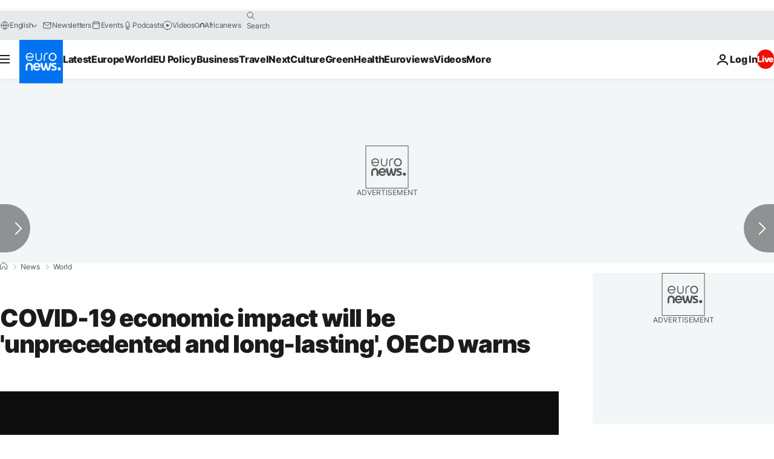

--- FILE ---
content_type: application/xml
request_url: https://dmxleo.dailymotion.com/cdn/manifest/video/x7uedu8.m3u8?af=2%2C7%2C8%2C9&vv=1%2C2%2C3%2C4%2C5%2C6%2C7%2C8%2C11%2C12%2C13%2C14&mm=video%2Fmp4%2Cvideo%2Fwebm%2Caudio%2Fmp4%2Caudio%2Fmpeg%2Caudio%2Faac%2Caudio%2Fmpeg3%2Caudio%2Fmp3%2Caudio%2Fvnd.wave%2Caudio%2Fwav%2Caudio%2Fwave%2Caudio%2Fogg%2Caudio%2Fvorbis%2Cimage%2Fjpeg%2Cimage%2Fpng%2Cimage%2Fwebp%2Cimage%2Fsvg%2Bxml&cse=1jg9o5dbp08c998b520&rts=472186&rhv=1&cen=prod&cpi=xe2cka&cpt=player&rla=en&cpr=x9oog&eb=https%3A%2F%2Fwww.euronews.com%2F2020%2F06%2F10%2Fcovid-19-economic-impact-will-be-unprecedented-and-long-lasting-oecd-warns&ps=924x520&td=www.euronews.com&reader_gdpr_flag=0&reader_gdpr_consent=&gdpr_binary_consent=opt-out&gdpr_comes_from_infopack=0&reader_us_privacy=1---&vl=-1&ciid=1jg9o5dbp08c998b520_VMAP_0_0&cidx=0&sidx=0&vidIdx=0&omp=Dailymotion%2F1.0&omn=0&imal=1&uid_dm=a515a1ff-2d25-4a30-b2eb-bdf9b008d205&ccPremium=false&ccCustomParams=6458%252Fen_euronews_new%252Fnews%252Fnews%252Fworld%2Flng%253Den%2526page%253Darticle%2526video%253Dtrue%2526isBreakingNews%253Dfalse%2526vertical%253Dnews%2526nws_id%253D1120506%2526nwsctr_id%253D4738664%2526article_type%253Dnormal%2526program%253Dworld%2526video_duration%253D117840%2526technical_tags%253Dvideo-auto-play%2526source%253Deuronews%2526themes%253Dnews%25252Ceurope-news%2526tags%253Dcoronavirus%25252Ccovid-19%25252Coecd%25252Ceconomy%2526player_type%253Ddailymotion&3pcb=0&rap=1&apo=monetization&pos=1&pbm=2
body_size: 3648
content:
<?xml version="1.0" encoding="UTF-8"?><vmap:VMAP xmlns:vmap="http://www.iab.net/videosuite/vmap" version="1.0"><vmap:AdBreak breakType="linear" breakId="preroll1" timeOffset="start"><vmap:AdSource id="preroll1"><vmap:VASTAdData><VAST version="3.0"><Ad><InLine><AdSystem>Leo</AdSystem><AdTitle>noad</AdTitle><Extensions><Extension type="dailymotion" source="dailymotion">{"noAd":{"reasonId":1106,"reason":"viewing context|bot-detected"},"inventoryId":"71f227b6-1e9b-44e3-bc4f-266f05d368db"}</Extension></Extensions></InLine></Ad></VAST></vmap:VASTAdData></vmap:AdSource><vmap:Extensions><vmap:Extension type="dailymotion" source="dailymotion"><![CDATA[{"timeout":15000}]]></vmap:Extension></vmap:Extensions></vmap:AdBreak><vmap:AdBreak breakType="linear,nonlinear" breakId="midroll1-1" timeOffset="00:05:00" repeatAfter="00:05:00"><vmap:AdSource id="midroll1-1"><vmap:AdTagURI templateType="vast3">https://dmxleo.dailymotion.com/cdn/manifest/video/x7uedu8.m3u8?auth=[base64]&amp;vo=[MEDIAPLAYHEAD]&amp;vv=1%2C2%2C3%2C4%2C5%2C6%2C7%2C8%2C11%2C12%2C13%2C14&amp;sec=1&amp;rts=472186&amp;rla=en&amp;rhv=1&amp;reader_us_privacy=1---&amp;reader.player=dailymotion&amp;plt=1&amp;pbm=2&amp;mm=video%2Fmp4%2Cvideo%2Fwebm%2Caudio%2Fmp4%2Caudio%2Fmpeg%2Caudio%2Faac%2Caudio%2Fmpeg3%2Caudio%2Fmp3%2Caudio%2Fvnd.wave%2Caudio%2Fwav%2Caudio%2Fwave%2Caudio%2Fogg%2Caudio%2Fvorbis%2Cimage%2Fjpeg%2Cimage%2Fpng%2Cimage%2Fwebp%2Cimage%2Fsvg%2Bxml&amp;lnrt=1&amp;eb=https%3A%2F%2Fwww.euronews.com%2F2020%2F06%2F10%2Fcovid-19-economic-impact-will-be-unprecedented-and-long-lasting-oecd-warns&amp;dmngv=1.0&amp;dmng=Dailymotion&amp;dlvr=1%2C2&amp;cse=1jg9o5dbp08c998b520&amp;cpt=player&amp;cpr=x9oog&amp;cpi=xe2cka&amp;cen=prod&amp;cbrs=1&amp;battr=9%2C10%2C11%2C12%2C13%2C14%2C17&amp;apo=monetization&amp;3pcb=0&amp;r=v</vmap:AdTagURI></vmap:AdSource><vmap:Extensions><vmap:Extension type="dailymotion" source="dailymotion"><![CDATA[{"timeout":15000}]]></vmap:Extension></vmap:Extensions></vmap:AdBreak><vmap:Extensions><vmap:Extension type="dailymotion" source="dmx"><![CDATA[{"asid":1009936}]]></vmap:Extension></vmap:Extensions></vmap:VMAP>